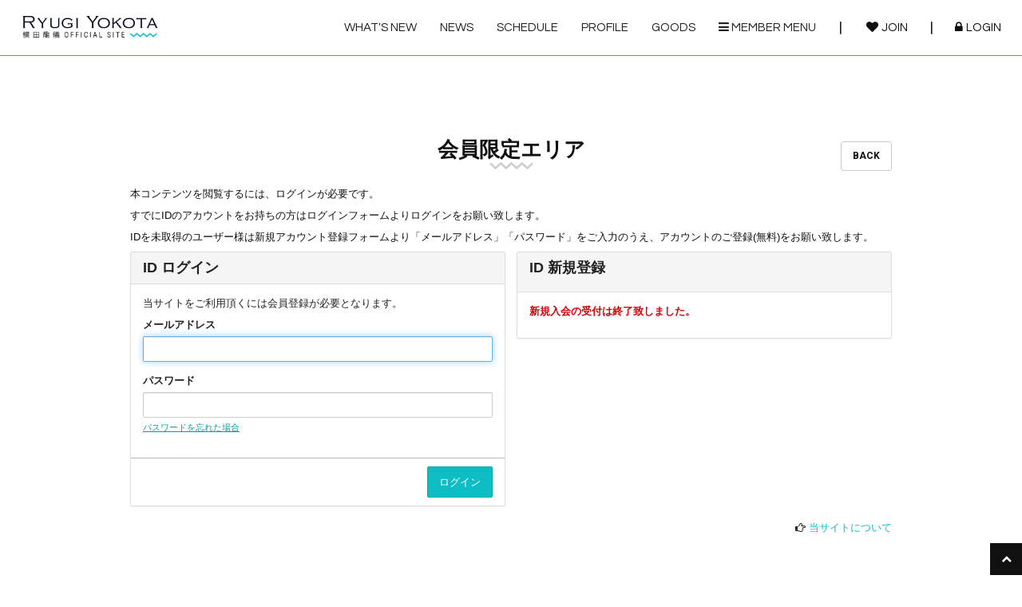

--- FILE ---
content_type: text/html; charset=utf-8
request_url: https://yokota-ryugi.com/photos/375876
body_size: 4658
content:
<!DOCTYPE html>
<html>
	<head>
		<meta charset="utf-8">
		<title>会員限定エリア | 横田龍儀 OFFICIAL SITE</title>
		<meta name="pinterest" content="nopin" description="申し訳ございません。ピンを保存することはお断りしております。" />
		<meta name="description" content="俳優 横田龍儀のオフィシャルサイト。最新情報や最新情報やスケジュールをお届けします。">
		<meta name="keywords" content="横田龍儀,よこたりゅうぎ,ヨコタリュウギ,yokotaryugi">
		<meta name="viewport" content="width=device-width, initial-scale=1.0, minimum-scale=1.0, maximum-scale=1.0, user-scalable=no">
		<meta http-equiv="cleartype" content="on">
		<meta content="authenticity_token" name="csrf-param" />
<meta content="RMU+y5eiCH904jYuWUq3/1yhbLQ2y6s4WMktYFwgx1s=" name="csrf-token" />
		<link href="/assets/yokotaryugi/favicon-10025c513fc6121189f1e355427374d3.png" rel="shortcut icon" type="image/vnd.microsoft.icon" />
		<link href="/assets/yokotaryugi/application-2037404964f31cabaeb45ff581cfeb39.css" media="all" rel="stylesheet" type="text/css" />
		  <script async src="https://www.googletagmanager.com/gtag/js?id=G-8K4K30L3YW"></script>
  <script>
    window.dataLayer = window.dataLayer || [];
    function gtag(){dataLayer.push(arguments);}
    gtag('js', new Date());

    gtag('config', 'G-8K4K30L3YW');
    gtag('event', 'custom_dimension', {
      'dimension': 'non_member',
      'send_to': 'G-8K4K30L3YW',
    });
  </script>

		<meta property="og:site_name" content="横田龍儀 OFFICIAL SITE">
<meta property="og:locale" content="ja_JP">
<meta name="twitter:card" content="summary_large_image">
<meta name="twitter:domain" content="yokota-ryugi.com">
	<meta name="twitter:site" content="@0909Ryugi">
	<meta name="twitter:creator" content="@0909Ryugi">
	<meta property="fb:app_id" content="1812185915482892">
	<meta property="og:type" content="album">
	<meta property="og:url" content="https://yokota-ryugi.com/photos/375876">
	<meta name="twitter:url" content="https://yokota-ryugi.com/photos/375876">
			<meta property="og:title" content="wallpaper vol.59">
			<meta name="twitter:title" content="wallpaper vol.59">
			<meta property="og:description" content="横田龍儀 OFFICIAL SITEの写真コンテンツ">
			<meta name="twitter:description" content="横田龍儀 OFFICIAL SITEの写真コンテンツ">
				<meta property="og:image" content="https://yokota-ryugi.com/assets/yokotaryugi/ogp.png">
				<meta name="twitter:image" content="https://yokota-ryugi.com/assets/yokotaryugi/ogp.png">


		<link rel="apple-touch-icon-precomposed" href="https://yokota-ryugi.com/assets/yokotaryugi/apple-touch-icon.png" type="image/png" />
		<link rel="apple-touch-icon" href="https://yokota-ryugi.com/assets/yokotaryugi/apple-touch-icon.png" />
		
		
<link rel="preload" as="script" href="https://www.googletagmanager.com/gtm.js?id=GTM-N8GV4VV">
<script>(function(w,d,s,l,i){w[l]=w[l]||[];w[l].push({'gtm.start':
new Date().getTime(),event:'gtm.js'});var f=d.getElementsByTagName(s)[0],
j=d.createElement(s),dl=l!='dataLayer'?'&l='+l:'';j.async=true;j.src=
'https://www.googletagmanager.com/gtm.js?id='+i+dl;f.parentNode.insertBefore(j,f);
})(window,document,'script','dataLayer','GTM-N8GV4VV');</script>
	</head>

	<body id="photos" class="show ">
			<script src="https://www.google.com/recaptcha/api.js" type="text/javascript"></script>

		
<noscript><iframe src="https://www.googletagmanager.com/ns.html?id=GTM-N8GV4VV" height="0" width="0" style="display:none;visibility:hidden"></iframe></noscript>

		<div class="fc_body" style="background-image:url()"></div>

		<header class="header">
	<h1 class="logo">
		<a href="/"><img alt="横田龍儀 OFFICIAL SITE" src="/assets/yokotaryugi/logo-b38d32f84061e45f74d1e75b899a95c1.png" /></a>
	</h1>
	<a class="btn-menu hidden-lg hidden-md">
		<span class="btn-menu-open btn-menu-icon"><i class="fa fa-bars" aria-hidden="true"></i></span>
		<span class="btn-menu-close btn-menu-icon"><i class="fa fa-times" aria-hidden="true"></i></span>
	</a>
	<nav class="header-menu hidden-xs hidden-sm">
	<ul class="auth-menu list-unstyled">
		<li>
			<a href="/signup" class="btn btn-default btn-lg">
				<i class="fa fa-heart" aria-hidden="true"></i><span>JOIN</span>
</a>		</li>
		<li>
			<a href="/signin" class="btn btn-default btn-lg">
				<i class="fa fa-lock" aria-hidden="true"></i><span>LOGIN</span>
</a>		</li>
</ul>


	<ul class="main-menu list-inline list-unstyled pull-right" itemscope="itemscope" itemtype="http://www.schema.org/SiteNavigationElement">
		<li itemprop="name">
			<a href="/updates" itemprop="url">WHAT&#x27;S NEW</a>
		</li>
		<li itemprop="name">
			<a href="/contents/news" itemprop="url">NEWS</a>
		</li>
		<li itemprop="name">
			<a href="/contents/schedule" itemprop="url">SCHEDULE</a>
		</li>
		<li itemprop="name">
			<a href="/profiles" itemprop="url">PROFILE</a>
		</li>
					<li itemprop="name">
				<a href="/products" itemprop="url">GOODS</a>
			</li>

		<li class="member-menu">
				<a href="/#fanclub" class="member-menu-title">
					<i class="fa fa fa-bars" aria-hidden="true"></i> MEMBER MENU
</a>			<div class="sub-menu">
				<div class="container">
					<ul class="member-menu-list list-inline text-center">
						<li class="for-member" itemprop="name">
							<a href="/photos/wallpaper" itemprop="url">WALLPAPER</a>
						</li>
						<li class="for-member" itemprop="name">
							<a href="/group/gallery" itemprop="url">GALLERY</a>
						</li>
						<li class="for-member" itemprop="name">
							<a href="/movies/categories/movie" itemprop="url">MOVIE</a>
						</li>
						<li class="for-member" itemprop="name">
							<a href="/dashboard/birthday_mail_subscriptions" itemprop="url">BIRTHDAY MAIL</a>
						</li>
						<li class="for-member" itemprop="name">
							<a href="/dashboard/mail_magazine_subscriptions/edit" itemprop="url">MAIL MAGAZINE</a>
						</li>
					</ul>
				</div>
			</div>
		</li>
	</ul>
</nav>

<nav class="header-menu-sp hidden-lg hidden-md">
	<ul class="main-menu list-unstyled">
		<li><a href="/updates">WHAT&#x27;S NEW</a></li>
		<li><a href="/contents/news">NEWS</a></li>
		<li><a href="/contents/schedule">SCHEDULE</a></li>
		<li><a href="/profiles">PROFILE</a></li>
					<li itemprop="name">
				<a href="/products" itemprop="url">GOODS</a>
			</li>

	</ul>

	<div class="member-menu">
		<ul class="auth-menu list-unstyled">
		<li>
			<a href="/signup" class="btn btn-default btn-lg">
				<i class="fa fa-heart" aria-hidden="true"></i><span>JOIN</span>
</a>		</li>
		<li>
			<a href="/signin" class="btn btn-default btn-lg">
				<i class="fa fa-lock" aria-hidden="true"></i><span>LOGIN</span>
</a>		</li>
</ul>

		<ul class="member-menu-list list-unstyled">
			<li class="for-member"><a href="/photos/wallpaper">WALLPAPER</a></li>
			<li class="for-member"><a href="/group/gallery">GALLERY</a></li>
			<li class="for-member"><a href="/movies/categories/movie">MOVIE</a></li>
			<li class="for-member"><a href="/dashboard/birthday_mail_subscriptions">BIRTHDAY MAIL</a></li>
			<li class="for-member"><a href="/dashboard/mail_magazine_subscriptions/edit">MAIL MAGAZINE</a></li>
		</ul>
	</div>

</nav>

</header>


			<div class="main-wrap container">
				<section class="show-details">
	<div class="corner-title-wrapper">
		<h2 class="corner-title japanese">会員限定エリア</h2>
		<div class="historyback">
	<a class="btn btn-default btn-xs hidden-xs" href="#" onclick="history.back(); return false;">BACK</a>
</div>

	</div>
	<div class="details">
			<div class="members-only">
	<p>本コンテンツを閲覧するには、ログインが必要です。</p>
	<p>すでにIDのアカウントをお持ちの方はログインフォームよりログインをお願い致します。</p>
	<p>IDを未取得のユーザー様は新規アカウント登録フォームより「メールアドレス」「パスワード」をご入力のうえ、アカウントのご登録(無料)をお願い致します。</p>

	<div class="row">
		<div class="col-sm-6">
			<section class="panel panel-default">
	<div class="panel-heading">
		<h2 class="panel-title">ID ログイン</h2>
	</div>
	<form accept-charset="UTF-8" action="/users/sign_in" class="new_user" data-remote="true" id="new_user" method="post"><div style="margin:0;padding:0;display:inline"><input name="authenticity_token" type="hidden" value="RMU+y5eiCH904jYuWUq3/1yhbLQ2y6s4WMktYFwgx1s=" /></div>
		<div class="panel-body">
			<p>当サイトをご利用頂くには会員登録が必要となります。</p>
			<div class="form-group">
				<label class="control-label" for="user_login">メールアドレス</label>
				<input autofocus="autofocus" class="form-control" id="user_login" name="user[login]" size="30" type="text" />
			</div>
			<div class="form-group">
				<label class="control-label" for="user_password">パスワード</label>
				<input class="form-control" id="user_password" name="user[password]" size="30" type="password" />
				<p class="help-block"><a href="/users/password/new">パスワードを忘れた場合</a></p>
			</div>
			<input id="user_remember_me" name="user[remember_me]" type="hidden" value="true" />
			<div class="error-container"></div>
		</div>
		<div class="panel-footer clearfix">
			<div class="pull-right">
				<input type="submit" name="commit" value="ログイン" class="btn btn-success" />
			</div>
		</div>
</form></section>

		</div>
		<div class="col-sm-6">
			<section id="signup_form" class="panel panel-default">
	<div class="panel-heading">
		<h3 class="panel-title">ID 新規登録</h3>
	</div>
	<form accept-charset="UTF-8" action="/users" class="recaptcha" data-remote="true" id="new_user" method="post"><div style="margin:0;padding:0;display:inline"><input name="authenticity_token" type="hidden" value="RMU+y5eiCH904jYuWUq3/1yhbLQ2y6s4WMktYFwgx1s=" /></div>
			<div class="panel-body">
				<p><strong class="notice">新規入会の受付は終了致しました。</strong></p>
			</div>
</form></section>

		</div>
	</div>
	<p class="text-right"><i class="fa fa-hand-o-right" aria-hidden="true"></i> <a href="/about/membership">当サイトについて</a></p>
</div>

	</div>
</section>

			</div>

		<p class="btn-pagetop">
	<a href="#" class="btn-top btn-scroll"><i class="fa fa-chevron-up" aria-hidden="true"></i></a>
</p>

<footer id="footer" class="text-center">
	<ul class="footer-menu clearfix">
		<li><a href="/about/membership">当サイトについて</a></li>
			<li><a href="/about/payment">お支払いについて</a></li>
		<li><a href="/about/account">アカウントについて</a></li>
		<li><a href="/about/terms">利用規約</a></li>
			<li><a href="/about/law">特商法に基づく表記</a></li>
		<li><a href="/about/privacy">個人情報保護方針</a></li>
		<li><a href="/about/environment">推奨環境</a></li>
		<li><a href="/help">よくあるご質問</a></li>
		<li><a href="/pages/contact">お問い合わせ</a></li>
			<li><a href="/dashboard">マイページ</a></li>
			<li><a href="/dashboard/status">会員退会</a></li>
	</ul>
	<div class="footer-text container">
		<p>掲載されているすべてのコンテンツ(記事、画像、<br class="visible-xs">音声データ、映像データ等)の無断転載を禁じます。</p>
		<p class="copyright">&copy; 2026 yokotaryugi Powered by <a href="http://skiyaki.com">SKIYAKI Inc.</a></p>
	</div>
</footer>


		<!-- site_code=yokotaryugi -->
		<script src="/assets/yokotaryugi/application-6a5b1b6791b064ae00597f5526c5f916.js" type="text/javascript"></script>
		<script src="/assets/app/application_select_payment_type_form-47814d8c24b71831ca96a6510e21ddd9.js" type="text/javascript"></script>
		<script src="https://ajaxzip3.github.io/ajaxzip3.js" charset="UTF-8"></script>
		<script src="https://d.line-scdn.net/r/web/social-plugin/js/thirdparty/loader.min.js" async="async" defer="defer"></script>
		<script src="https://d.line-scdn.net/r/web/social-plugin/js/thirdparty/loader.min.js" async="async" defer="defer"></script>
		<script async src="//platform.twitter.com/widgets.js" charset="utf-8"></script> 
		
<div id="fb-root"></div>
<script async defer crossorigin="anonymous" src="//connect.facebook.net/ja_JP/sdk.js#xfbml=1&version=v5.0&appId=1812185915482892&autoLogAppEvents=1"></script>
		

	</body>

</html>
